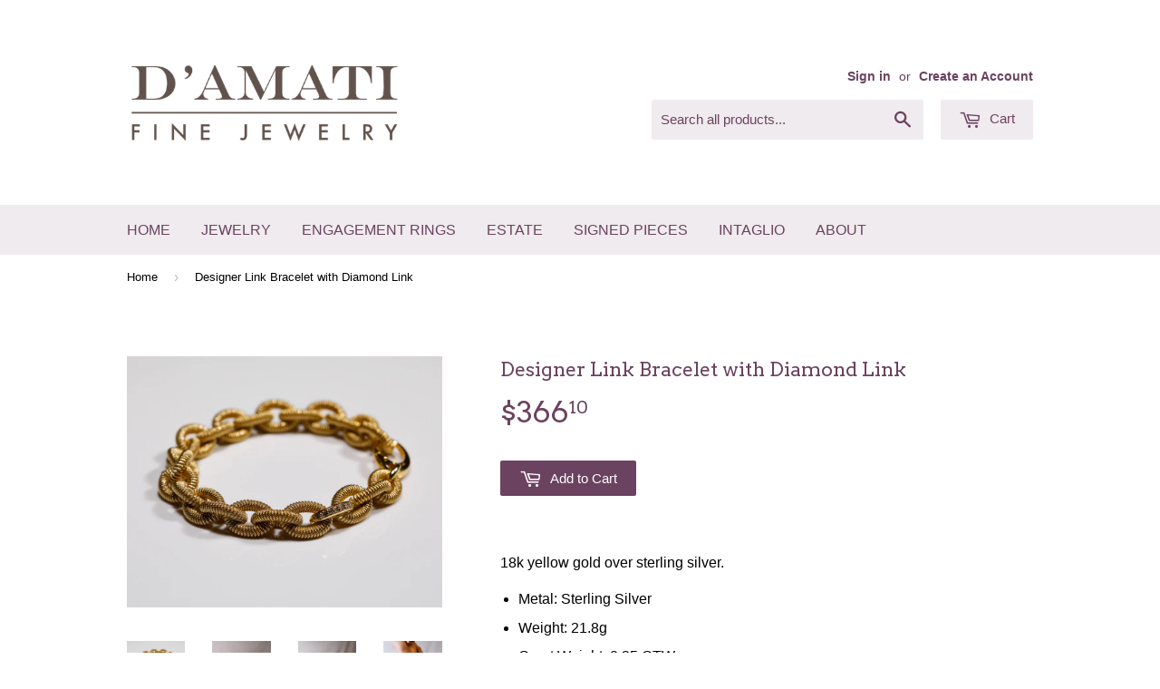

--- FILE ---
content_type: text/html; charset=utf-8
request_url: https://www.damatifinejewelry.com/products/silver-chain-bracelet-in-gold-with-dimonds
body_size: 14765
content:
<!doctype html>
<!--[if lt IE 7]><html class="no-js lt-ie9 lt-ie8 lt-ie7" lang="en"> <![endif]-->
<!--[if IE 7]><html class="no-js lt-ie9 lt-ie8" lang="en"> <![endif]-->
<!--[if IE 8]><html class="no-js lt-ie9" lang="en"> <![endif]-->
<!--[if IE 9 ]><html class="ie9 no-js"> <![endif]-->
<!--[if (gt IE 9)|!(IE)]><!--> <html class="no-touch no-js"> <!--<![endif]-->
<script>
  console.warn('Your mega menus will not work, because you must update the Bacon Mega Menu app. Please visit https://meteor.heliumdev.com/help/upgrading-to-meteor-from-bacon to learn more.')
</script>
<head>
  <meta name="p:domain_verify" content="ff5e6ea2fc99ab4124e11b9532028dab"/>
  <meta name="google-site-verification" content="m7lAa9XkKxOrCXYTD67_ZiUx2iu9BaHAyRouJ9A5c_8" />
  
  <!-- Basic page needs ================================================== -->
  <meta charset="utf-8">
  <meta http-equiv="X-UA-Compatible" content="IE=edge,chrome=1">

  
  <link rel="shortcut icon" href="//www.damatifinejewelry.com/cdn/shop/t/5/assets/favicon.png?v=66177819187653622311467879765" type="image/png" />
  

  <!-- Title and description ================================================== -->
  <title>
  Designer Link Bracelet with Diamond Link &ndash; D&#39;amati Fine Jewelry
  </title>


  
    <meta name="description" content="18k yellow gold over sterling silver. Metal: Sterling Silver Weight: 21.8g Carat Weight: 0.25 CTW Length: 7.5&quot; SKU 300001">
  

  <!-- Product meta ================================================== -->
  

  <meta property="og:type" content="product">
  <meta property="og:title" content="Designer Link Bracelet with Diamond Link">
  <meta property="og:url" content="https://www.damatifinejewelry.com/products/silver-chain-bracelet-in-gold-with-dimonds">
  
  <meta property="og:image" content="http://www.damatifinejewelry.com/cdn/shop/products/2b6b849d-cc10-447a-89c7-9176f1b1ce24_1024x1024.png?v=1597255954">
  <meta property="og:image:secure_url" content="https://www.damatifinejewelry.com/cdn/shop/products/2b6b849d-cc10-447a-89c7-9176f1b1ce24_1024x1024.png?v=1597255954">
  
  <meta property="og:image" content="http://www.damatifinejewelry.com/cdn/shop/products/7dd0d846-0762-4494-b09b-7a3ec70b9983_1024x1024.png?v=1597255954">
  <meta property="og:image:secure_url" content="https://www.damatifinejewelry.com/cdn/shop/products/7dd0d846-0762-4494-b09b-7a3ec70b9983_1024x1024.png?v=1597255954">
  
  <meta property="og:image" content="http://www.damatifinejewelry.com/cdn/shop/products/L6A3431-small_1024x1024.png?v=1597255955">
  <meta property="og:image:secure_url" content="https://www.damatifinejewelry.com/cdn/shop/products/L6A3431-small_1024x1024.png?v=1597255955">
  
  <meta property="og:price:amount" content="366.10">
  <meta property="og:price:currency" content="USD">


  
    <meta property="og:description" content="18k yellow gold over sterling silver. Metal: Sterling Silver Weight: 21.8g Carat Weight: 0.25 CTW Length: 7.5&quot; SKU 300001">
  

  <meta property="og:site_name" content="D&#39;amati Fine Jewelry">

  


<meta name="twitter:card" content="summary">


  <meta name="twitter:card" content="product">
  <meta name="twitter:title" content="Designer Link Bracelet with Diamond Link">
  <meta name="twitter:description" content="18k yellow gold over sterling silver.

Metal: Sterling Silver
Weight: 21.8g
Carat Weight: 0.25 CTW

Length: 7.5&quot;
SKU 300001
">
  <meta name="twitter:image" content="https://www.damatifinejewelry.com/cdn/shop/products/2b6b849d-cc10-447a-89c7-9176f1b1ce24_large.png?v=1597255954">
  <meta name="twitter:image:width" content="480">
  <meta name="twitter:image:height" content="480">



  <!-- Helpers ================================================== -->
  <link rel="canonical" href="https://www.damatifinejewelry.com/products/silver-chain-bracelet-in-gold-with-dimonds">
  <meta name="viewport" content="width=device-width,initial-scale=1">

  
  <!-- Ajaxify Cart Plugin ================================================== -->
  <link href="//www.damatifinejewelry.com/cdn/shop/t/5/assets/ajaxify.scss.css?v=88583942278605559421468246334" rel="stylesheet" type="text/css" media="all" />
  

  <!-- CSS ================================================== -->
  <link href="//www.damatifinejewelry.com/cdn/shop/t/5/assets/timber.scss.css?v=172949676810300918241674755825" rel="stylesheet" type="text/css" media="all" />
  

  
    
    
    <link href="//fonts.googleapis.com/css?family=Arvo:400" rel="stylesheet" type="text/css" media="all" />
  




  <!-- Header hook for plugins ================================================== -->
  <script>window.performance && window.performance.mark && window.performance.mark('shopify.content_for_header.start');</script><meta id="shopify-digital-wallet" name="shopify-digital-wallet" content="/13159341/digital_wallets/dialog">
<meta name="shopify-checkout-api-token" content="8b4d06b9ddcd62bbbd7fb3184c7f0aaf">
<meta id="in-context-paypal-metadata" data-shop-id="13159341" data-venmo-supported="true" data-environment="production" data-locale="en_US" data-paypal-v4="true" data-currency="USD">
<link rel="alternate" type="application/json+oembed" href="https://www.damatifinejewelry.com/products/silver-chain-bracelet-in-gold-with-dimonds.oembed">
<script async="async" src="/checkouts/internal/preloads.js?locale=en-US"></script>
<script id="shopify-features" type="application/json">{"accessToken":"8b4d06b9ddcd62bbbd7fb3184c7f0aaf","betas":["rich-media-storefront-analytics"],"domain":"www.damatifinejewelry.com","predictiveSearch":true,"shopId":13159341,"locale":"en"}</script>
<script>var Shopify = Shopify || {};
Shopify.shop = "damati-fine-jewelry.myshopify.com";
Shopify.locale = "en";
Shopify.currency = {"active":"USD","rate":"1.0"};
Shopify.country = "US";
Shopify.theme = {"name":"Supply","id":111803841,"schema_name":null,"schema_version":null,"theme_store_id":679,"role":"main"};
Shopify.theme.handle = "null";
Shopify.theme.style = {"id":null,"handle":null};
Shopify.cdnHost = "www.damatifinejewelry.com/cdn";
Shopify.routes = Shopify.routes || {};
Shopify.routes.root = "/";</script>
<script type="module">!function(o){(o.Shopify=o.Shopify||{}).modules=!0}(window);</script>
<script>!function(o){function n(){var o=[];function n(){o.push(Array.prototype.slice.apply(arguments))}return n.q=o,n}var t=o.Shopify=o.Shopify||{};t.loadFeatures=n(),t.autoloadFeatures=n()}(window);</script>
<script id="shop-js-analytics" type="application/json">{"pageType":"product"}</script>
<script defer="defer" async type="module" src="//www.damatifinejewelry.com/cdn/shopifycloud/shop-js/modules/v2/client.init-shop-cart-sync_BT-GjEfc.en.esm.js"></script>
<script defer="defer" async type="module" src="//www.damatifinejewelry.com/cdn/shopifycloud/shop-js/modules/v2/chunk.common_D58fp_Oc.esm.js"></script>
<script defer="defer" async type="module" src="//www.damatifinejewelry.com/cdn/shopifycloud/shop-js/modules/v2/chunk.modal_xMitdFEc.esm.js"></script>
<script type="module">
  await import("//www.damatifinejewelry.com/cdn/shopifycloud/shop-js/modules/v2/client.init-shop-cart-sync_BT-GjEfc.en.esm.js");
await import("//www.damatifinejewelry.com/cdn/shopifycloud/shop-js/modules/v2/chunk.common_D58fp_Oc.esm.js");
await import("//www.damatifinejewelry.com/cdn/shopifycloud/shop-js/modules/v2/chunk.modal_xMitdFEc.esm.js");

  window.Shopify.SignInWithShop?.initShopCartSync?.({"fedCMEnabled":true,"windoidEnabled":true});

</script>
<script id="__st">var __st={"a":13159341,"offset":-18000,"reqid":"d879f0cd-0cca-4b6f-b73a-fbe006f9827d-1769250371","pageurl":"www.damatifinejewelry.com\/products\/silver-chain-bracelet-in-gold-with-dimonds","u":"22ece4de3a8b","p":"product","rtyp":"product","rid":5525027455141};</script>
<script>window.ShopifyPaypalV4VisibilityTracking = true;</script>
<script id="captcha-bootstrap">!function(){'use strict';const t='contact',e='account',n='new_comment',o=[[t,t],['blogs',n],['comments',n],[t,'customer']],c=[[e,'customer_login'],[e,'guest_login'],[e,'recover_customer_password'],[e,'create_customer']],r=t=>t.map((([t,e])=>`form[action*='/${t}']:not([data-nocaptcha='true']) input[name='form_type'][value='${e}']`)).join(','),a=t=>()=>t?[...document.querySelectorAll(t)].map((t=>t.form)):[];function s(){const t=[...o],e=r(t);return a(e)}const i='password',u='form_key',d=['recaptcha-v3-token','g-recaptcha-response','h-captcha-response',i],f=()=>{try{return window.sessionStorage}catch{return}},m='__shopify_v',_=t=>t.elements[u];function p(t,e,n=!1){try{const o=window.sessionStorage,c=JSON.parse(o.getItem(e)),{data:r}=function(t){const{data:e,action:n}=t;return t[m]||n?{data:e,action:n}:{data:t,action:n}}(c);for(const[e,n]of Object.entries(r))t.elements[e]&&(t.elements[e].value=n);n&&o.removeItem(e)}catch(o){console.error('form repopulation failed',{error:o})}}const l='form_type',E='cptcha';function T(t){t.dataset[E]=!0}const w=window,h=w.document,L='Shopify',v='ce_forms',y='captcha';let A=!1;((t,e)=>{const n=(g='f06e6c50-85a8-45c8-87d0-21a2b65856fe',I='https://cdn.shopify.com/shopifycloud/storefront-forms-hcaptcha/ce_storefront_forms_captcha_hcaptcha.v1.5.2.iife.js',D={infoText:'Protected by hCaptcha',privacyText:'Privacy',termsText:'Terms'},(t,e,n)=>{const o=w[L][v],c=o.bindForm;if(c)return c(t,g,e,D).then(n);var r;o.q.push([[t,g,e,D],n]),r=I,A||(h.body.append(Object.assign(h.createElement('script'),{id:'captcha-provider',async:!0,src:r})),A=!0)});var g,I,D;w[L]=w[L]||{},w[L][v]=w[L][v]||{},w[L][v].q=[],w[L][y]=w[L][y]||{},w[L][y].protect=function(t,e){n(t,void 0,e),T(t)},Object.freeze(w[L][y]),function(t,e,n,w,h,L){const[v,y,A,g]=function(t,e,n){const i=e?o:[],u=t?c:[],d=[...i,...u],f=r(d),m=r(i),_=r(d.filter((([t,e])=>n.includes(e))));return[a(f),a(m),a(_),s()]}(w,h,L),I=t=>{const e=t.target;return e instanceof HTMLFormElement?e:e&&e.form},D=t=>v().includes(t);t.addEventListener('submit',(t=>{const e=I(t);if(!e)return;const n=D(e)&&!e.dataset.hcaptchaBound&&!e.dataset.recaptchaBound,o=_(e),c=g().includes(e)&&(!o||!o.value);(n||c)&&t.preventDefault(),c&&!n&&(function(t){try{if(!f())return;!function(t){const e=f();if(!e)return;const n=_(t);if(!n)return;const o=n.value;o&&e.removeItem(o)}(t);const e=Array.from(Array(32),(()=>Math.random().toString(36)[2])).join('');!function(t,e){_(t)||t.append(Object.assign(document.createElement('input'),{type:'hidden',name:u})),t.elements[u].value=e}(t,e),function(t,e){const n=f();if(!n)return;const o=[...t.querySelectorAll(`input[type='${i}']`)].map((({name:t})=>t)),c=[...d,...o],r={};for(const[a,s]of new FormData(t).entries())c.includes(a)||(r[a]=s);n.setItem(e,JSON.stringify({[m]:1,action:t.action,data:r}))}(t,e)}catch(e){console.error('failed to persist form',e)}}(e),e.submit())}));const S=(t,e)=>{t&&!t.dataset[E]&&(n(t,e.some((e=>e===t))),T(t))};for(const o of['focusin','change'])t.addEventListener(o,(t=>{const e=I(t);D(e)&&S(e,y())}));const B=e.get('form_key'),M=e.get(l),P=B&&M;t.addEventListener('DOMContentLoaded',(()=>{const t=y();if(P)for(const e of t)e.elements[l].value===M&&p(e,B);[...new Set([...A(),...v().filter((t=>'true'===t.dataset.shopifyCaptcha))])].forEach((e=>S(e,t)))}))}(h,new URLSearchParams(w.location.search),n,t,e,['guest_login'])})(!0,!0)}();</script>
<script integrity="sha256-4kQ18oKyAcykRKYeNunJcIwy7WH5gtpwJnB7kiuLZ1E=" data-source-attribution="shopify.loadfeatures" defer="defer" src="//www.damatifinejewelry.com/cdn/shopifycloud/storefront/assets/storefront/load_feature-a0a9edcb.js" crossorigin="anonymous"></script>
<script data-source-attribution="shopify.dynamic_checkout.dynamic.init">var Shopify=Shopify||{};Shopify.PaymentButton=Shopify.PaymentButton||{isStorefrontPortableWallets:!0,init:function(){window.Shopify.PaymentButton.init=function(){};var t=document.createElement("script");t.src="https://www.damatifinejewelry.com/cdn/shopifycloud/portable-wallets/latest/portable-wallets.en.js",t.type="module",document.head.appendChild(t)}};
</script>
<script data-source-attribution="shopify.dynamic_checkout.buyer_consent">
  function portableWalletsHideBuyerConsent(e){var t=document.getElementById("shopify-buyer-consent"),n=document.getElementById("shopify-subscription-policy-button");t&&n&&(t.classList.add("hidden"),t.setAttribute("aria-hidden","true"),n.removeEventListener("click",e))}function portableWalletsShowBuyerConsent(e){var t=document.getElementById("shopify-buyer-consent"),n=document.getElementById("shopify-subscription-policy-button");t&&n&&(t.classList.remove("hidden"),t.removeAttribute("aria-hidden"),n.addEventListener("click",e))}window.Shopify?.PaymentButton&&(window.Shopify.PaymentButton.hideBuyerConsent=portableWalletsHideBuyerConsent,window.Shopify.PaymentButton.showBuyerConsent=portableWalletsShowBuyerConsent);
</script>
<script data-source-attribution="shopify.dynamic_checkout.cart.bootstrap">document.addEventListener("DOMContentLoaded",(function(){function t(){return document.querySelector("shopify-accelerated-checkout-cart, shopify-accelerated-checkout")}if(t())Shopify.PaymentButton.init();else{new MutationObserver((function(e,n){t()&&(Shopify.PaymentButton.init(),n.disconnect())})).observe(document.body,{childList:!0,subtree:!0})}}));
</script>
<link id="shopify-accelerated-checkout-styles" rel="stylesheet" media="screen" href="https://www.damatifinejewelry.com/cdn/shopifycloud/portable-wallets/latest/accelerated-checkout-backwards-compat.css" crossorigin="anonymous">
<style id="shopify-accelerated-checkout-cart">
        #shopify-buyer-consent {
  margin-top: 1em;
  display: inline-block;
  width: 100%;
}

#shopify-buyer-consent.hidden {
  display: none;
}

#shopify-subscription-policy-button {
  background: none;
  border: none;
  padding: 0;
  text-decoration: underline;
  font-size: inherit;
  cursor: pointer;
}

#shopify-subscription-policy-button::before {
  box-shadow: none;
}

      </style>

<script>window.performance && window.performance.mark && window.performance.mark('shopify.content_for_header.end');</script>

  

<!--[if lt IE 9]>
<script src="//cdnjs.cloudflare.com/ajax/libs/html5shiv/3.7.2/html5shiv.min.js" type="text/javascript"></script>
<script src="//www.damatifinejewelry.com/cdn/shop/t/5/assets/respond.min.js?v=52248677837542619231467879767" type="text/javascript"></script>
<link href="//www.damatifinejewelry.com/cdn/shop/t/5/assets/respond-proxy.html" id="respond-proxy" rel="respond-proxy" />
<link href="//www.damatifinejewelry.com/search?q=6f7d908b713f73a05171d1d23f637481" id="respond-redirect" rel="respond-redirect" />
<script src="//www.damatifinejewelry.com/search?q=6f7d908b713f73a05171d1d23f637481" type="text/javascript"></script>
<![endif]-->
<!--[if (lte IE 9) ]><script src="//www.damatifinejewelry.com/cdn/shop/t/5/assets/match-media.min.js?v=159635276924582161481467879766" type="text/javascript"></script><![endif]-->


  
  

  <script src="//ajax.googleapis.com/ajax/libs/jquery/1.11.0/jquery.min.js" type="text/javascript"></script>
  <script src="//www.damatifinejewelry.com/cdn/shop/t/5/assets/modernizr.min.js?v=26620055551102246001467879766" type="text/javascript"></script>

<link href="https://monorail-edge.shopifysvc.com" rel="dns-prefetch">
<script>(function(){if ("sendBeacon" in navigator && "performance" in window) {try {var session_token_from_headers = performance.getEntriesByType('navigation')[0].serverTiming.find(x => x.name == '_s').description;} catch {var session_token_from_headers = undefined;}var session_cookie_matches = document.cookie.match(/_shopify_s=([^;]*)/);var session_token_from_cookie = session_cookie_matches && session_cookie_matches.length === 2 ? session_cookie_matches[1] : "";var session_token = session_token_from_headers || session_token_from_cookie || "";function handle_abandonment_event(e) {var entries = performance.getEntries().filter(function(entry) {return /monorail-edge.shopifysvc.com/.test(entry.name);});if (!window.abandonment_tracked && entries.length === 0) {window.abandonment_tracked = true;var currentMs = Date.now();var navigation_start = performance.timing.navigationStart;var payload = {shop_id: 13159341,url: window.location.href,navigation_start,duration: currentMs - navigation_start,session_token,page_type: "product"};window.navigator.sendBeacon("https://monorail-edge.shopifysvc.com/v1/produce", JSON.stringify({schema_id: "online_store_buyer_site_abandonment/1.1",payload: payload,metadata: {event_created_at_ms: currentMs,event_sent_at_ms: currentMs}}));}}window.addEventListener('pagehide', handle_abandonment_event);}}());</script>
<script id="web-pixels-manager-setup">(function e(e,d,r,n,o){if(void 0===o&&(o={}),!Boolean(null===(a=null===(i=window.Shopify)||void 0===i?void 0:i.analytics)||void 0===a?void 0:a.replayQueue)){var i,a;window.Shopify=window.Shopify||{};var t=window.Shopify;t.analytics=t.analytics||{};var s=t.analytics;s.replayQueue=[],s.publish=function(e,d,r){return s.replayQueue.push([e,d,r]),!0};try{self.performance.mark("wpm:start")}catch(e){}var l=function(){var e={modern:/Edge?\/(1{2}[4-9]|1[2-9]\d|[2-9]\d{2}|\d{4,})\.\d+(\.\d+|)|Firefox\/(1{2}[4-9]|1[2-9]\d|[2-9]\d{2}|\d{4,})\.\d+(\.\d+|)|Chrom(ium|e)\/(9{2}|\d{3,})\.\d+(\.\d+|)|(Maci|X1{2}).+ Version\/(15\.\d+|(1[6-9]|[2-9]\d|\d{3,})\.\d+)([,.]\d+|)( \(\w+\)|)( Mobile\/\w+|) Safari\/|Chrome.+OPR\/(9{2}|\d{3,})\.\d+\.\d+|(CPU[ +]OS|iPhone[ +]OS|CPU[ +]iPhone|CPU IPhone OS|CPU iPad OS)[ +]+(15[._]\d+|(1[6-9]|[2-9]\d|\d{3,})[._]\d+)([._]\d+|)|Android:?[ /-](13[3-9]|1[4-9]\d|[2-9]\d{2}|\d{4,})(\.\d+|)(\.\d+|)|Android.+Firefox\/(13[5-9]|1[4-9]\d|[2-9]\d{2}|\d{4,})\.\d+(\.\d+|)|Android.+Chrom(ium|e)\/(13[3-9]|1[4-9]\d|[2-9]\d{2}|\d{4,})\.\d+(\.\d+|)|SamsungBrowser\/([2-9]\d|\d{3,})\.\d+/,legacy:/Edge?\/(1[6-9]|[2-9]\d|\d{3,})\.\d+(\.\d+|)|Firefox\/(5[4-9]|[6-9]\d|\d{3,})\.\d+(\.\d+|)|Chrom(ium|e)\/(5[1-9]|[6-9]\d|\d{3,})\.\d+(\.\d+|)([\d.]+$|.*Safari\/(?![\d.]+ Edge\/[\d.]+$))|(Maci|X1{2}).+ Version\/(10\.\d+|(1[1-9]|[2-9]\d|\d{3,})\.\d+)([,.]\d+|)( \(\w+\)|)( Mobile\/\w+|) Safari\/|Chrome.+OPR\/(3[89]|[4-9]\d|\d{3,})\.\d+\.\d+|(CPU[ +]OS|iPhone[ +]OS|CPU[ +]iPhone|CPU IPhone OS|CPU iPad OS)[ +]+(10[._]\d+|(1[1-9]|[2-9]\d|\d{3,})[._]\d+)([._]\d+|)|Android:?[ /-](13[3-9]|1[4-9]\d|[2-9]\d{2}|\d{4,})(\.\d+|)(\.\d+|)|Mobile Safari.+OPR\/([89]\d|\d{3,})\.\d+\.\d+|Android.+Firefox\/(13[5-9]|1[4-9]\d|[2-9]\d{2}|\d{4,})\.\d+(\.\d+|)|Android.+Chrom(ium|e)\/(13[3-9]|1[4-9]\d|[2-9]\d{2}|\d{4,})\.\d+(\.\d+|)|Android.+(UC? ?Browser|UCWEB|U3)[ /]?(15\.([5-9]|\d{2,})|(1[6-9]|[2-9]\d|\d{3,})\.\d+)\.\d+|SamsungBrowser\/(5\.\d+|([6-9]|\d{2,})\.\d+)|Android.+MQ{2}Browser\/(14(\.(9|\d{2,})|)|(1[5-9]|[2-9]\d|\d{3,})(\.\d+|))(\.\d+|)|K[Aa][Ii]OS\/(3\.\d+|([4-9]|\d{2,})\.\d+)(\.\d+|)/},d=e.modern,r=e.legacy,n=navigator.userAgent;return n.match(d)?"modern":n.match(r)?"legacy":"unknown"}(),u="modern"===l?"modern":"legacy",c=(null!=n?n:{modern:"",legacy:""})[u],f=function(e){return[e.baseUrl,"/wpm","/b",e.hashVersion,"modern"===e.buildTarget?"m":"l",".js"].join("")}({baseUrl:d,hashVersion:r,buildTarget:u}),m=function(e){var d=e.version,r=e.bundleTarget,n=e.surface,o=e.pageUrl,i=e.monorailEndpoint;return{emit:function(e){var a=e.status,t=e.errorMsg,s=(new Date).getTime(),l=JSON.stringify({metadata:{event_sent_at_ms:s},events:[{schema_id:"web_pixels_manager_load/3.1",payload:{version:d,bundle_target:r,page_url:o,status:a,surface:n,error_msg:t},metadata:{event_created_at_ms:s}}]});if(!i)return console&&console.warn&&console.warn("[Web Pixels Manager] No Monorail endpoint provided, skipping logging."),!1;try{return self.navigator.sendBeacon.bind(self.navigator)(i,l)}catch(e){}var u=new XMLHttpRequest;try{return u.open("POST",i,!0),u.setRequestHeader("Content-Type","text/plain"),u.send(l),!0}catch(e){return console&&console.warn&&console.warn("[Web Pixels Manager] Got an unhandled error while logging to Monorail."),!1}}}}({version:r,bundleTarget:l,surface:e.surface,pageUrl:self.location.href,monorailEndpoint:e.monorailEndpoint});try{o.browserTarget=l,function(e){var d=e.src,r=e.async,n=void 0===r||r,o=e.onload,i=e.onerror,a=e.sri,t=e.scriptDataAttributes,s=void 0===t?{}:t,l=document.createElement("script"),u=document.querySelector("head"),c=document.querySelector("body");if(l.async=n,l.src=d,a&&(l.integrity=a,l.crossOrigin="anonymous"),s)for(var f in s)if(Object.prototype.hasOwnProperty.call(s,f))try{l.dataset[f]=s[f]}catch(e){}if(o&&l.addEventListener("load",o),i&&l.addEventListener("error",i),u)u.appendChild(l);else{if(!c)throw new Error("Did not find a head or body element to append the script");c.appendChild(l)}}({src:f,async:!0,onload:function(){if(!function(){var e,d;return Boolean(null===(d=null===(e=window.Shopify)||void 0===e?void 0:e.analytics)||void 0===d?void 0:d.initialized)}()){var d=window.webPixelsManager.init(e)||void 0;if(d){var r=window.Shopify.analytics;r.replayQueue.forEach((function(e){var r=e[0],n=e[1],o=e[2];d.publishCustomEvent(r,n,o)})),r.replayQueue=[],r.publish=d.publishCustomEvent,r.visitor=d.visitor,r.initialized=!0}}},onerror:function(){return m.emit({status:"failed",errorMsg:"".concat(f," has failed to load")})},sri:function(e){var d=/^sha384-[A-Za-z0-9+/=]+$/;return"string"==typeof e&&d.test(e)}(c)?c:"",scriptDataAttributes:o}),m.emit({status:"loading"})}catch(e){m.emit({status:"failed",errorMsg:(null==e?void 0:e.message)||"Unknown error"})}}})({shopId: 13159341,storefrontBaseUrl: "https://www.damatifinejewelry.com",extensionsBaseUrl: "https://extensions.shopifycdn.com/cdn/shopifycloud/web-pixels-manager",monorailEndpoint: "https://monorail-edge.shopifysvc.com/unstable/produce_batch",surface: "storefront-renderer",enabledBetaFlags: ["2dca8a86"],webPixelsConfigList: [{"id":"85459109","eventPayloadVersion":"v1","runtimeContext":"LAX","scriptVersion":"1","type":"CUSTOM","privacyPurposes":["ANALYTICS"],"name":"Google Analytics tag (migrated)"},{"id":"shopify-app-pixel","configuration":"{}","eventPayloadVersion":"v1","runtimeContext":"STRICT","scriptVersion":"0450","apiClientId":"shopify-pixel","type":"APP","privacyPurposes":["ANALYTICS","MARKETING"]},{"id":"shopify-custom-pixel","eventPayloadVersion":"v1","runtimeContext":"LAX","scriptVersion":"0450","apiClientId":"shopify-pixel","type":"CUSTOM","privacyPurposes":["ANALYTICS","MARKETING"]}],isMerchantRequest: false,initData: {"shop":{"name":"D'amati Fine Jewelry","paymentSettings":{"currencyCode":"USD"},"myshopifyDomain":"damati-fine-jewelry.myshopify.com","countryCode":"US","storefrontUrl":"https:\/\/www.damatifinejewelry.com"},"customer":null,"cart":null,"checkout":null,"productVariants":[{"price":{"amount":366.1,"currencyCode":"USD"},"product":{"title":"Designer Link Bracelet with Diamond Link","vendor":"D'amati Fine Jewelry","id":"5525027455141","untranslatedTitle":"Designer Link Bracelet with Diamond Link","url":"\/products\/silver-chain-bracelet-in-gold-with-dimonds","type":"Jewelry"},"id":"35649229029541","image":{"src":"\/\/www.damatifinejewelry.com\/cdn\/shop\/products\/2b6b849d-cc10-447a-89c7-9176f1b1ce24.png?v=1597255954"},"sku":"300001","title":"Default Title","untranslatedTitle":"Default Title"}],"purchasingCompany":null},},"https://www.damatifinejewelry.com/cdn","fcfee988w5aeb613cpc8e4bc33m6693e112",{"modern":"","legacy":""},{"shopId":"13159341","storefrontBaseUrl":"https:\/\/www.damatifinejewelry.com","extensionBaseUrl":"https:\/\/extensions.shopifycdn.com\/cdn\/shopifycloud\/web-pixels-manager","surface":"storefront-renderer","enabledBetaFlags":"[\"2dca8a86\"]","isMerchantRequest":"false","hashVersion":"fcfee988w5aeb613cpc8e4bc33m6693e112","publish":"custom","events":"[[\"page_viewed\",{}],[\"product_viewed\",{\"productVariant\":{\"price\":{\"amount\":366.1,\"currencyCode\":\"USD\"},\"product\":{\"title\":\"Designer Link Bracelet with Diamond Link\",\"vendor\":\"D'amati Fine Jewelry\",\"id\":\"5525027455141\",\"untranslatedTitle\":\"Designer Link Bracelet with Diamond Link\",\"url\":\"\/products\/silver-chain-bracelet-in-gold-with-dimonds\",\"type\":\"Jewelry\"},\"id\":\"35649229029541\",\"image\":{\"src\":\"\/\/www.damatifinejewelry.com\/cdn\/shop\/products\/2b6b849d-cc10-447a-89c7-9176f1b1ce24.png?v=1597255954\"},\"sku\":\"300001\",\"title\":\"Default Title\",\"untranslatedTitle\":\"Default Title\"}}]]"});</script><script>
  window.ShopifyAnalytics = window.ShopifyAnalytics || {};
  window.ShopifyAnalytics.meta = window.ShopifyAnalytics.meta || {};
  window.ShopifyAnalytics.meta.currency = 'USD';
  var meta = {"product":{"id":5525027455141,"gid":"gid:\/\/shopify\/Product\/5525027455141","vendor":"D'amati Fine Jewelry","type":"Jewelry","handle":"silver-chain-bracelet-in-gold-with-dimonds","variants":[{"id":35649229029541,"price":36610,"name":"Designer Link Bracelet with Diamond Link","public_title":null,"sku":"300001"}],"remote":false},"page":{"pageType":"product","resourceType":"product","resourceId":5525027455141,"requestId":"d879f0cd-0cca-4b6f-b73a-fbe006f9827d-1769250371"}};
  for (var attr in meta) {
    window.ShopifyAnalytics.meta[attr] = meta[attr];
  }
</script>
<script class="analytics">
  (function () {
    var customDocumentWrite = function(content) {
      var jquery = null;

      if (window.jQuery) {
        jquery = window.jQuery;
      } else if (window.Checkout && window.Checkout.$) {
        jquery = window.Checkout.$;
      }

      if (jquery) {
        jquery('body').append(content);
      }
    };

    var hasLoggedConversion = function(token) {
      if (token) {
        return document.cookie.indexOf('loggedConversion=' + token) !== -1;
      }
      return false;
    }

    var setCookieIfConversion = function(token) {
      if (token) {
        var twoMonthsFromNow = new Date(Date.now());
        twoMonthsFromNow.setMonth(twoMonthsFromNow.getMonth() + 2);

        document.cookie = 'loggedConversion=' + token + '; expires=' + twoMonthsFromNow;
      }
    }

    var trekkie = window.ShopifyAnalytics.lib = window.trekkie = window.trekkie || [];
    if (trekkie.integrations) {
      return;
    }
    trekkie.methods = [
      'identify',
      'page',
      'ready',
      'track',
      'trackForm',
      'trackLink'
    ];
    trekkie.factory = function(method) {
      return function() {
        var args = Array.prototype.slice.call(arguments);
        args.unshift(method);
        trekkie.push(args);
        return trekkie;
      };
    };
    for (var i = 0; i < trekkie.methods.length; i++) {
      var key = trekkie.methods[i];
      trekkie[key] = trekkie.factory(key);
    }
    trekkie.load = function(config) {
      trekkie.config = config || {};
      trekkie.config.initialDocumentCookie = document.cookie;
      var first = document.getElementsByTagName('script')[0];
      var script = document.createElement('script');
      script.type = 'text/javascript';
      script.onerror = function(e) {
        var scriptFallback = document.createElement('script');
        scriptFallback.type = 'text/javascript';
        scriptFallback.onerror = function(error) {
                var Monorail = {
      produce: function produce(monorailDomain, schemaId, payload) {
        var currentMs = new Date().getTime();
        var event = {
          schema_id: schemaId,
          payload: payload,
          metadata: {
            event_created_at_ms: currentMs,
            event_sent_at_ms: currentMs
          }
        };
        return Monorail.sendRequest("https://" + monorailDomain + "/v1/produce", JSON.stringify(event));
      },
      sendRequest: function sendRequest(endpointUrl, payload) {
        // Try the sendBeacon API
        if (window && window.navigator && typeof window.navigator.sendBeacon === 'function' && typeof window.Blob === 'function' && !Monorail.isIos12()) {
          var blobData = new window.Blob([payload], {
            type: 'text/plain'
          });

          if (window.navigator.sendBeacon(endpointUrl, blobData)) {
            return true;
          } // sendBeacon was not successful

        } // XHR beacon

        var xhr = new XMLHttpRequest();

        try {
          xhr.open('POST', endpointUrl);
          xhr.setRequestHeader('Content-Type', 'text/plain');
          xhr.send(payload);
        } catch (e) {
          console.log(e);
        }

        return false;
      },
      isIos12: function isIos12() {
        return window.navigator.userAgent.lastIndexOf('iPhone; CPU iPhone OS 12_') !== -1 || window.navigator.userAgent.lastIndexOf('iPad; CPU OS 12_') !== -1;
      }
    };
    Monorail.produce('monorail-edge.shopifysvc.com',
      'trekkie_storefront_load_errors/1.1',
      {shop_id: 13159341,
      theme_id: 111803841,
      app_name: "storefront",
      context_url: window.location.href,
      source_url: "//www.damatifinejewelry.com/cdn/s/trekkie.storefront.8d95595f799fbf7e1d32231b9a28fd43b70c67d3.min.js"});

        };
        scriptFallback.async = true;
        scriptFallback.src = '//www.damatifinejewelry.com/cdn/s/trekkie.storefront.8d95595f799fbf7e1d32231b9a28fd43b70c67d3.min.js';
        first.parentNode.insertBefore(scriptFallback, first);
      };
      script.async = true;
      script.src = '//www.damatifinejewelry.com/cdn/s/trekkie.storefront.8d95595f799fbf7e1d32231b9a28fd43b70c67d3.min.js';
      first.parentNode.insertBefore(script, first);
    };
    trekkie.load(
      {"Trekkie":{"appName":"storefront","development":false,"defaultAttributes":{"shopId":13159341,"isMerchantRequest":null,"themeId":111803841,"themeCityHash":"14452477917258459950","contentLanguage":"en","currency":"USD","eventMetadataId":"2108f905-1be1-4a11-83ee-d508297a298d"},"isServerSideCookieWritingEnabled":true,"monorailRegion":"shop_domain","enabledBetaFlags":["65f19447"]},"Session Attribution":{},"S2S":{"facebookCapiEnabled":false,"source":"trekkie-storefront-renderer","apiClientId":580111}}
    );

    var loaded = false;
    trekkie.ready(function() {
      if (loaded) return;
      loaded = true;

      window.ShopifyAnalytics.lib = window.trekkie;

      var originalDocumentWrite = document.write;
      document.write = customDocumentWrite;
      try { window.ShopifyAnalytics.merchantGoogleAnalytics.call(this); } catch(error) {};
      document.write = originalDocumentWrite;

      window.ShopifyAnalytics.lib.page(null,{"pageType":"product","resourceType":"product","resourceId":5525027455141,"requestId":"d879f0cd-0cca-4b6f-b73a-fbe006f9827d-1769250371","shopifyEmitted":true});

      var match = window.location.pathname.match(/checkouts\/(.+)\/(thank_you|post_purchase)/)
      var token = match? match[1]: undefined;
      if (!hasLoggedConversion(token)) {
        setCookieIfConversion(token);
        window.ShopifyAnalytics.lib.track("Viewed Product",{"currency":"USD","variantId":35649229029541,"productId":5525027455141,"productGid":"gid:\/\/shopify\/Product\/5525027455141","name":"Designer Link Bracelet with Diamond Link","price":"366.10","sku":"300001","brand":"D'amati Fine Jewelry","variant":null,"category":"Jewelry","nonInteraction":true,"remote":false},undefined,undefined,{"shopifyEmitted":true});
      window.ShopifyAnalytics.lib.track("monorail:\/\/trekkie_storefront_viewed_product\/1.1",{"currency":"USD","variantId":35649229029541,"productId":5525027455141,"productGid":"gid:\/\/shopify\/Product\/5525027455141","name":"Designer Link Bracelet with Diamond Link","price":"366.10","sku":"300001","brand":"D'amati Fine Jewelry","variant":null,"category":"Jewelry","nonInteraction":true,"remote":false,"referer":"https:\/\/www.damatifinejewelry.com\/products\/silver-chain-bracelet-in-gold-with-dimonds"});
      }
    });


        var eventsListenerScript = document.createElement('script');
        eventsListenerScript.async = true;
        eventsListenerScript.src = "//www.damatifinejewelry.com/cdn/shopifycloud/storefront/assets/shop_events_listener-3da45d37.js";
        document.getElementsByTagName('head')[0].appendChild(eventsListenerScript);

})();</script>
  <script>
  if (!window.ga || (window.ga && typeof window.ga !== 'function')) {
    window.ga = function ga() {
      (window.ga.q = window.ga.q || []).push(arguments);
      if (window.Shopify && window.Shopify.analytics && typeof window.Shopify.analytics.publish === 'function') {
        window.Shopify.analytics.publish("ga_stub_called", {}, {sendTo: "google_osp_migration"});
      }
      console.error("Shopify's Google Analytics stub called with:", Array.from(arguments), "\nSee https://help.shopify.com/manual/promoting-marketing/pixels/pixel-migration#google for more information.");
    };
    if (window.Shopify && window.Shopify.analytics && typeof window.Shopify.analytics.publish === 'function') {
      window.Shopify.analytics.publish("ga_stub_initialized", {}, {sendTo: "google_osp_migration"});
    }
  }
</script>
<script
  defer
  src="https://www.damatifinejewelry.com/cdn/shopifycloud/perf-kit/shopify-perf-kit-3.0.4.min.js"
  data-application="storefront-renderer"
  data-shop-id="13159341"
  data-render-region="gcp-us-east1"
  data-page-type="product"
  data-theme-instance-id="111803841"
  data-theme-name=""
  data-theme-version=""
  data-monorail-region="shop_domain"
  data-resource-timing-sampling-rate="10"
  data-shs="true"
  data-shs-beacon="true"
  data-shs-export-with-fetch="true"
  data-shs-logs-sample-rate="1"
  data-shs-beacon-endpoint="https://www.damatifinejewelry.com/api/collect"
></script>
</head>

<body id="designer-link-bracelet-with-diamond-link" class="template-product" >

  <header class="site-header" role="banner">
    <div class="wrapper">

      <div class="grid--full">
        <div class="grid-item large--one-half">
          
            <div class="h1 header-logo" itemscope itemtype="http://schema.org/Organization">
          
            
              <a href="/" itemprop="url">
                <img src="//www.damatifinejewelry.com/cdn/shop/t/5/assets/logo.png?v=115541508315684458271467880399" alt="D&#39;amati Fine Jewelry" itemprop="logo">
              </a>
            
          
            </div>
          
        </div>

        <div class="grid-item large--one-half text-center large--text-right">
          
            <div class="site-header--text-links medium-down--hide">
              

              
                <span class="site-header--meta-links medium-down--hide">
                  
                    <a href="/account/login" id="customer_login_link">Sign in</a>
                    <span class="site-header--spacer">or</span>
                    <a href="/account/register" id="customer_register_link">Create an Account</a>
                  
                </span>
              
            </div>

            <br class="medium-down--hide">
          

          <form action="/search" method="get" class="search-bar" role="search">
  <input type="hidden" name="type" value="product">

  <input type="search" name="q" value="" placeholder="Search all products..." aria-label="Search all products...">
  <button type="submit" class="search-bar--submit icon-fallback-text">
    <span class="icon icon-search" aria-hidden="true"></span>
    <span class="fallback-text">Search</span>
  </button>
</form>


          <a href="/cart" class="header-cart-btn cart-toggle">
            <span class="icon icon-cart"></span>
            Cart <span class="cart-count cart-badge--desktop hidden-count">0</span>
          </a>
        </div>
      </div>

    </div>
  </header>

  <nav class="nav-bar" role="navigation">
    <div class="wrapper">
      <form action="/search" method="get" class="search-bar" role="search">
  <input type="hidden" name="type" value="product">

  <input type="search" name="q" value="" placeholder="Search all products..." aria-label="Search all products...">
  <button type="submit" class="search-bar--submit icon-fallback-text">
    <span class="icon icon-search" aria-hidden="true"></span>
    <span class="fallback-text">Search</span>
  </button>
</form>

      <ul class="site-nav" id="accessibleNav">
  
  
    
    
      <li >
        <a href="/">Home</a>
      </li>
    
  
    
    
      <li >
        <a href="/collections/jewelry#jewelry-8455">Jewelry</a>
      </li>
    
  
    
    
      <li >
        <a href="/collections/engagement-rings/#engagement-rings-8456">Engagement Rings</a>
      </li>
    
  
    
    
      <li >
        <a href="/collections/estate#estate-8457">Estate</a>
      </li>
    
  
    
    
      <li >
        <a href="/collections/signed-pieces#signed-pieces-8453">Signed Pieces</a>
      </li>
    
  
    
    
      <li >
        <a href="/collections/intaglio#intaglio-8458">Intaglio</a>
      </li>
    
  
    
    
      <li >
        <a href="/pages/about-us#about-11997">About</a>
      </li>
    
  

  
    
      <li class="customer-navlink large--hide"><a href="/account/login" id="customer_login_link">Sign in</a></li>
      <li class="customer-navlink large--hide"><a href="/account/register" id="customer_register_link">Create an Account</a></li>
    
  
</ul>

    </div>
  </nav>

  <div id="mobileNavBar">
    <div class="display-table-cell">
      <a class="menu-toggle mobileNavBar-link"><span class="icon icon-hamburger"></span>Menu</a>
    </div>
    <div class="display-table-cell">
      <a href="/cart" class="cart-toggle mobileNavBar-link">
        <span class="icon icon-cart"></span>
        Cart <span class="cart-count hidden-count">0</span>
      </a>
    </div>
  </div>

  <main class="wrapper main-content" role="main">

    



<nav class="breadcrumb" role="navigation" aria-label="breadcrumbs">
  <a href="/" title="Back to the frontpage">Home</a>

  

    
    <span class="divider" aria-hidden="true">&rsaquo;</span>
    <span class="breadcrumb--truncate">Designer Link Bracelet with Diamond Link</span>

  
</nav>



<div class="grid" itemscope itemtype="http://schema.org/Product">
  <meta itemprop="url" content="https://www.damatifinejewelry.com/products/silver-chain-bracelet-in-gold-with-dimonds">
  <meta itemprop="image" content="//www.damatifinejewelry.com/cdn/shop/products/2b6b849d-cc10-447a-89c7-9176f1b1ce24_grande.png?v=1597255954">

  <div class="grid-item large--two-fifths">
    <div class="grid">
      <div class="grid-item large--eleven-twelfths text-center">
        <div class="product-photo-container" id="productPhoto">
          
          <img id="productPhotoImg" src="//www.damatifinejewelry.com/cdn/shop/products/2b6b849d-cc10-447a-89c7-9176f1b1ce24_large.png?v=1597255954" alt="Designer Link Bracelet with Diamond Link"  data-zoom="//www.damatifinejewelry.com/cdn/shop/products/2b6b849d-cc10-447a-89c7-9176f1b1ce24_1024x1024.png?v=1597255954">
        </div>
        
          <ul class="product-photo-thumbs grid-uniform" id="productThumbs">

            
              <li class="grid-item medium-down--one-quarter large--one-quarter">
                <a href="//www.damatifinejewelry.com/cdn/shop/products/2b6b849d-cc10-447a-89c7-9176f1b1ce24_large.png?v=1597255954" class="product-photo-thumb">
                  <img src="//www.damatifinejewelry.com/cdn/shop/products/2b6b849d-cc10-447a-89c7-9176f1b1ce24_compact.png?v=1597255954" alt="Designer Link Bracelet with Diamond Link">
                </a>
              </li>
            
              <li class="grid-item medium-down--one-quarter large--one-quarter">
                <a href="//www.damatifinejewelry.com/cdn/shop/products/7dd0d846-0762-4494-b09b-7a3ec70b9983_large.png?v=1597255954" class="product-photo-thumb">
                  <img src="//www.damatifinejewelry.com/cdn/shop/products/7dd0d846-0762-4494-b09b-7a3ec70b9983_compact.png?v=1597255954" alt="Designer Link Bracelet with Diamond Link">
                </a>
              </li>
            
              <li class="grid-item medium-down--one-quarter large--one-quarter">
                <a href="//www.damatifinejewelry.com/cdn/shop/products/L6A3431-small_large.png?v=1597255955" class="product-photo-thumb">
                  <img src="//www.damatifinejewelry.com/cdn/shop/products/L6A3431-small_compact.png?v=1597255955" alt="Designer Link Bracelet with Diamond Link">
                </a>
              </li>
            
              <li class="grid-item medium-down--one-quarter large--one-quarter">
                <a href="//www.damatifinejewelry.com/cdn/shop/products/c1caee1d-2aee-4f80-8fe4-1e6ca5c218b0_large.png?v=1597255955" class="product-photo-thumb">
                  <img src="//www.damatifinejewelry.com/cdn/shop/products/c1caee1d-2aee-4f80-8fe4-1e6ca5c218b0_compact.png?v=1597255955" alt="Designer Link Bracelet with Diamond Link">
                </a>
              </li>
            

          </ul>
        

      </div>
    </div>

  </div>

  <div class="grid-item large--three-fifths">

    <h2 itemprop="name">Designer Link Bracelet with Diamond Link</h2>

    

    <div itemprop="offers" itemscope itemtype="http://schema.org/Offer">

      

      <meta itemprop="priceCurrency" content="USD">
      <meta itemprop="price" content="366.1">

      <ul class="inline-list product-meta">
        <li>
          <span id="productPrice" class="h1">
            







<small aria-hidden="true">$366<sup>10</sup></small>
<span class="visually-hidden">$366.10</span>

          </span>
        </li>
        
        
      </ul>

      <hr id="variantBreak" class="hr--clear hr--small">

      <link itemprop="availability" href="http://schema.org/InStock">

      <form action="/cart/add" method="post" enctype="multipart/form-data" id="addToCartForm">
        <select name="id" id="productSelect" class="product-variants">
          
            

              <option  selected="selected"  data-sku="300001" value="35649229029541">Default Title - $366.10 USD</option>

            
          
        </select>

        

        <button type="submit" name="add" id="addToCart" class="btn">
          <span class="icon icon-cart"></span>
          <span id="addToCartText">Add to Cart</span>
        </button>
        
      </form>

      <hr>

    </div>

    <div class="product-description rte" itemprop="description">
      <div>18k yellow gold over sterling silver.</div>
<ul>
<li>Metal: Sterling Silver</li>
<li>Weight: 21.8g</li>
<li>Carat Weight: <span>0.25 CTW</span>
</li>
<li><span>Length: 7.5"</span></li>
<li>SKU 300001</li>
</ul>
    </div>

    
      



<div class="social-sharing is-default" data-permalink="https://www.damatifinejewelry.com/products/silver-chain-bracelet-in-gold-with-dimonds">

  
    <a target="_blank" href="//www.facebook.com/sharer.php?u=https://www.damatifinejewelry.com/products/silver-chain-bracelet-in-gold-with-dimonds" class="share-facebook">
      <span class="icon icon-facebook"></span>
      <span class="share-title">Share</span>
      
        <span class="share-count">0</span>
      
    </a>
  

  
    <a target="_blank" href="//twitter.com/share?text=Designer%20Link%20Bracelet%20with%20Diamond%20Link&amp;url=https://www.damatifinejewelry.com/products/silver-chain-bracelet-in-gold-with-dimonds;source=webclient" class="share-twitter">
      <span class="icon icon-twitter"></span>
      <span class="share-title">Tweet</span>
    </a>
  

  

    
      <a target="_blank" href="//pinterest.com/pin/create/button/?url=https://www.damatifinejewelry.com/products/silver-chain-bracelet-in-gold-with-dimonds&amp;media=http://www.damatifinejewelry.com/cdn/shop/products/2b6b849d-cc10-447a-89c7-9176f1b1ce24_1024x1024.png?v=1597255954&amp;description=Designer%20Link%20Bracelet%20with%20Diamond%20Link" class="share-pinterest">
        <span class="icon icon-pinterest"></span>
        <span class="share-title">Pin it</span>
        
          <span class="share-count">0</span>
        
      </a>
    

    
      <a target="_blank" href="//fancy.com/fancyit?ItemURL=https://www.damatifinejewelry.com/products/silver-chain-bracelet-in-gold-with-dimonds&amp;Title=Designer%20Link%20Bracelet%20with%20Diamond%20Link&amp;Category=Other&amp;ImageURL=//www.damatifinejewelry.com/cdn/shop/products/2b6b849d-cc10-447a-89c7-9176f1b1ce24_1024x1024.png?v=1597255954" class="share-fancy">
        <span class="icon icon-fancy"></span>
        <span class="share-title">Fancy</span>
      </a>
    

  

  
    <a target="_blank" href="//plus.google.com/share?url=https://www.damatifinejewelry.com/products/silver-chain-bracelet-in-gold-with-dimonds" class="share-google">
      <!-- Cannot get Google+ share count with JS yet -->
      <span class="icon icon-google_plus"></span>
      
        <span class="share-count">+1</span>
      
    </a>
  

</div>

    

  </div>
</div>


  
  










<script src="//www.damatifinejewelry.com/cdn/shopifycloud/storefront/assets/themes_support/option_selection-b017cd28.js" type="text/javascript"></script>
<script>

  // Pre-loading product images, to avoid a lag when a thumbnail is clicked, or
  // when a variant is selected that has a variant image.
  Shopify.Image.preload(["\/\/www.damatifinejewelry.com\/cdn\/shop\/products\/2b6b849d-cc10-447a-89c7-9176f1b1ce24.png?v=1597255954","\/\/www.damatifinejewelry.com\/cdn\/shop\/products\/7dd0d846-0762-4494-b09b-7a3ec70b9983.png?v=1597255954","\/\/www.damatifinejewelry.com\/cdn\/shop\/products\/L6A3431-small.png?v=1597255955","\/\/www.damatifinejewelry.com\/cdn\/shop\/products\/c1caee1d-2aee-4f80-8fe4-1e6ca5c218b0.png?v=1597255955"], 'large');

  var selectCallback = function(variant, selector) {

    var $addToCart = $('#addToCart'),
        $productPrice = $('#productPrice'),
        $comparePrice = $('#comparePrice'),
        $variantQuantity = $('#variantQuantity'),
        $quantityElements = $('.quantity-selector, label + .js-qty'),
        $addToCartText = $('#addToCartText'),
        $featuredImage = $('#productPhotoImg');

    if (variant) {
      // Update variant image, if one is set
      // Call timber.switchImage function in shop.js
      if (variant.featured_image) {
        var newImg = variant.featured_image,
            el = $featuredImage[0];
        $(function() {
          Shopify.Image.switchImage(newImg, el, timber.switchImage);
        });
      }

      // Select a valid variant if available
      if (variant.available) {
        // We have a valid product variant, so enable the submit button
        $addToCart.removeClass('disabled').prop('disabled', false);
        $addToCartText.html("Add to Cart");
        $quantityElements.show();

        // Show how many items are left, if below 10
        

      } else {
        // Variant is sold out, disable the submit button
        $addToCart.addClass('disabled').prop('disabled', true);
        $addToCartText.html("Backordered");
        $variantQuantity.removeClass('is-visible');
        if (variant.incoming) {
          $variantQuantity.html("Will be in stock after [date]".replace('[date]', variant.next_incoming_date)).addClass('is-visible');
        }
        else {
          $variantQuantity.addClass('hide');
        }
        $quantityElements.hide();
      }

      // Regardless of stock, update the product price
      var customPrice = timber.formatMoney( Shopify.formatMoney(variant.price, "${{amount}}") );
      var a11yPrice = Shopify.formatMoney(variant.price, "${{amount}}");
      var customPriceFormat = ' <span aria-hidden="true">' + customPrice + '</span>';
          customPriceFormat += ' <span class="visually-hidden">' + a11yPrice + '</span>';
      
      $productPrice.html(customPriceFormat);

      // Also update and show the product's compare price if necessary
      if ( variant.compare_at_price > variant.price ) {
        var priceSaving = timber.formatSaleTag( Shopify.formatMoney(variant.compare_at_price - variant.price, "${{amount}}") );
        
        $comparePrice.html("Save [$]".replace('[$]', priceSaving)).show();
      } else {
        $comparePrice.hide();
      }

    } else {
      // The variant doesn't exist, disable submit button.
      // This may be an error or notice that a specific variant is not available.
      $addToCart.addClass('disabled').prop('disabled', true);
      $addToCartText.html("Unavailable");
      $variantQuantity.removeClass('is-visible');
      $quantityElements.hide();
    }
  };

  jQuery(function($) {
    var product = {"id":5525027455141,"title":"Designer Link Bracelet with Diamond Link","handle":"silver-chain-bracelet-in-gold-with-dimonds","description":"\u003cdiv\u003e18k yellow gold over sterling silver.\u003c\/div\u003e\n\u003cul\u003e\n\u003cli\u003eMetal: Sterling Silver\u003c\/li\u003e\n\u003cli\u003eWeight: 21.8g\u003c\/li\u003e\n\u003cli\u003eCarat Weight: \u003cspan\u003e0.25 CTW\u003c\/span\u003e\n\u003c\/li\u003e\n\u003cli\u003e\u003cspan\u003eLength: 7.5\"\u003c\/span\u003e\u003c\/li\u003e\n\u003cli\u003eSKU 300001\u003c\/li\u003e\n\u003c\/ul\u003e","published_at":"2020-08-12T14:12:32-04:00","created_at":"2020-08-12T14:12:31-04:00","vendor":"D'amati Fine Jewelry","type":"Jewelry","tags":[],"price":36610,"price_min":36610,"price_max":36610,"available":true,"price_varies":false,"compare_at_price":null,"compare_at_price_min":0,"compare_at_price_max":0,"compare_at_price_varies":false,"variants":[{"id":35649229029541,"title":"Default Title","option1":"Default Title","option2":null,"option3":null,"sku":"300001","requires_shipping":true,"taxable":true,"featured_image":null,"available":true,"name":"Designer Link Bracelet with Diamond Link","public_title":null,"options":["Default Title"],"price":36610,"weight":22,"compare_at_price":null,"inventory_quantity":1,"inventory_management":"shopify","inventory_policy":"deny","barcode":"","requires_selling_plan":false,"selling_plan_allocations":[]}],"images":["\/\/www.damatifinejewelry.com\/cdn\/shop\/products\/2b6b849d-cc10-447a-89c7-9176f1b1ce24.png?v=1597255954","\/\/www.damatifinejewelry.com\/cdn\/shop\/products\/7dd0d846-0762-4494-b09b-7a3ec70b9983.png?v=1597255954","\/\/www.damatifinejewelry.com\/cdn\/shop\/products\/L6A3431-small.png?v=1597255955","\/\/www.damatifinejewelry.com\/cdn\/shop\/products\/c1caee1d-2aee-4f80-8fe4-1e6ca5c218b0.png?v=1597255955"],"featured_image":"\/\/www.damatifinejewelry.com\/cdn\/shop\/products\/2b6b849d-cc10-447a-89c7-9176f1b1ce24.png?v=1597255954","options":["Title"],"media":[{"alt":null,"id":10587754528933,"position":1,"preview_image":{"aspect_ratio":1.256,"height":2105,"width":2643,"src":"\/\/www.damatifinejewelry.com\/cdn\/shop\/products\/2b6b849d-cc10-447a-89c7-9176f1b1ce24.png?v=1597255954"},"aspect_ratio":1.256,"height":2105,"media_type":"image","src":"\/\/www.damatifinejewelry.com\/cdn\/shop\/products\/2b6b849d-cc10-447a-89c7-9176f1b1ce24.png?v=1597255954","width":2643},{"alt":null,"id":10587754561701,"position":2,"preview_image":{"aspect_ratio":0.795,"height":2614,"width":2077,"src":"\/\/www.damatifinejewelry.com\/cdn\/shop\/products\/7dd0d846-0762-4494-b09b-7a3ec70b9983.png?v=1597255954"},"aspect_ratio":0.795,"height":2614,"media_type":"image","src":"\/\/www.damatifinejewelry.com\/cdn\/shop\/products\/7dd0d846-0762-4494-b09b-7a3ec70b9983.png?v=1597255954","width":2077},{"alt":null,"id":10587754594469,"position":3,"preview_image":{"aspect_ratio":1.5,"height":2153,"width":3230,"src":"\/\/www.damatifinejewelry.com\/cdn\/shop\/products\/L6A3431-small.png?v=1597255955"},"aspect_ratio":1.5,"height":2153,"media_type":"image","src":"\/\/www.damatifinejewelry.com\/cdn\/shop\/products\/L6A3431-small.png?v=1597255955","width":3230},{"alt":null,"id":10587754627237,"position":4,"preview_image":{"aspect_ratio":1.256,"height":2085,"width":2618,"src":"\/\/www.damatifinejewelry.com\/cdn\/shop\/products\/c1caee1d-2aee-4f80-8fe4-1e6ca5c218b0.png?v=1597255955"},"aspect_ratio":1.256,"height":2085,"media_type":"image","src":"\/\/www.damatifinejewelry.com\/cdn\/shop\/products\/c1caee1d-2aee-4f80-8fe4-1e6ca5c218b0.png?v=1597255955","width":2618}],"requires_selling_plan":false,"selling_plan_groups":[],"content":"\u003cdiv\u003e18k yellow gold over sterling silver.\u003c\/div\u003e\n\u003cul\u003e\n\u003cli\u003eMetal: Sterling Silver\u003c\/li\u003e\n\u003cli\u003eWeight: 21.8g\u003c\/li\u003e\n\u003cli\u003eCarat Weight: \u003cspan\u003e0.25 CTW\u003c\/span\u003e\n\u003c\/li\u003e\n\u003cli\u003e\u003cspan\u003eLength: 7.5\"\u003c\/span\u003e\u003c\/li\u003e\n\u003cli\u003eSKU 300001\u003c\/li\u003e\n\u003c\/ul\u003e"};
    

    new Shopify.OptionSelectors('productSelect', {
      product: product,
      onVariantSelected: selectCallback,
      enableHistoryState: true
    });

    // Add label if only one product option and it isn't 'Title'. Could be 'Size'.
    

    // Hide selectors if we only have 1 variant and its title contains 'Default'.
    
      $('.selector-wrapper').hide();
    
  });
</script>


  <script src="//www.damatifinejewelry.com/cdn/shop/t/5/assets/jquery.zoom.min.js?v=106949671343362518811467879766" type="text/javascript"></script>



  </main>

  

  <footer class="site-footer small--text-center" role="contentinfo">

    <div class="wrapper">

      <div class="grid">

        
          <div class="grid-item medium--one-half large--three-twelfths">
            <h3>Quick Links</h3>
            <ul>
              
                <li><a href="/collections/jewelry">JEWELRY</a></li>
              
                <li><a href="/collections/intaglio">INTAGLIO</a></li>
              
                <li><a href="/pages/about-us">ABOUT US</a></li>
              
                <li><a href="/pages/contact-us">CONTACT US</a></li>
              
                <li><a href="/pages/return-policy">RETURNS & REFUNDS POLICY</a></li>
              
            </ul>
          </div>
        

        
        <div class="grid-item medium--one-half large--five-twelfths">
          <h3>Get In Touch</h3>
          
          
            <ul class="inline-list social-icons">
              
              
                <li>
                  <a class="icon-fallback-text" href="https://www.facebook.com/Damati-Fine-Jewelry-495340487304532/" title="D&amp;#39;amati Fine Jewelry on Facebook">
                    <span class="icon icon-facebook" aria-hidden="true"></span>
                    <span class="fallback-text">Facebook</span>
                  </a>
                </li>
              
              
                <li>
                  <a class="icon-fallback-text" href="https://www.pinterest.com/damatijewelry/" title="D&amp;#39;amati Fine Jewelry on Pinterest">
                    <span class="icon icon-pinterest" aria-hidden="true"></span>
                    <span class="fallback-text">Pinterest</span>
                  </a>
                </li>
              
              
              
              
              
              
              
            </ul>
          
        </div>
        

        
        <div class="grid-item large--one-third">
          <h3>Newsletter</h3>
          

  <div class="form-vertical">
    <form method="post" action="/contact#contact_form" id="contact_form" accept-charset="UTF-8" class="contact-form"><input type="hidden" name="form_type" value="customer" /><input type="hidden" name="utf8" value="✓" />
      
      
        <input type="hidden" name="contact[tags]" value="newsletter">
        <div class="input-group">
          <input type="email" value="" placeholder="Email Address" name="contact[email]" id="Email" class="input-group-field" aria-label="Email Address" autocorrect="off" autocapitalize="off">
          <span class="input-group-btn">
            <button type="submit" class="btn-secondary btn--small" name="commit" id="subscribe">Sign Up</button>
          </span>
        </div>
      
    </form>
  </div>  
  
        </div>
        
      </div>

      <hr class="hr--small">

      <div class="grid">
        <div class="grid-item large--two-fifths">
          
            <ul class="legal-links inline-list">
              
            </ul>
          
          <ul class="legal-links inline-list">
            <li>
              &copy; 2026 <a href="/" title="">D&#39;amati Fine Jewelry</a>
            </li>
            <li>
     
            </li>
          </ul>
        </div>

        
          <div class="grid-item large--three-fifths large--text-right">
            
            <ul class="inline-list payment-icons">
              
                
                  <li>
                    <span class="icon-fallback-text">
                      <span class="icon icon-paypal" aria-hidden="true"></span>
                      <span class="fallback-text">paypal</span>
                    </span>
                  </li>
                
              
                
              
            </ul>
          </div>
        

      </div>

    </div>

  </footer>

  <script src="//www.damatifinejewelry.com/cdn/shop/t/5/assets/fastclick.min.js?v=29723458539410922371467879764" type="text/javascript"></script>

  <script src="//www.damatifinejewelry.com/cdn/shop/t/5/assets/shop.js?v=119275158526626921971468343631" type="text/javascript"></script>

  

  <script>
  var moneyFormat = '${{amount}}';
  </script>


  <script src="//www.damatifinejewelry.com/cdn/shop/t/5/assets/handlebars.min.js?v=79044469952368397291467879765" type="text/javascript"></script>
  
  <script id="cartTemplate" type="text/template">
  
    <form action="/cart" method="post" class="cart-form" novalidate>
      <div class="ajaxifyCart--products">
        {{#items}}
        <div class="ajaxifyCart--product">
          <div class="ajaxifyCart--row" data-line="{{line}}">
            <div class="grid">
              <div class="grid-item large--two-thirds">
                <div class="grid">
                  <div class="grid-item one-quarter">
                    <a href="{{url}}" class="ajaxCart--product-image"><img src="{{img}}" alt=""></a>
                  </div>
                  <div class="grid-item three-quarters">
                    <a href="{{url}}" class="h4">{{name}}</a>
                    <p>{{variation}}</p>
                  </div>
                </div>
              </div>
              <div class="grid-item large--one-third">
                <div class="grid">
                  <div class="grid-item one-third">
                    <div class="ajaxifyCart--qty">
                      <input type="text" name="updates[]" class="ajaxifyCart--num" value="{{itemQty}}" min="0" data-line="{{line}}" aria-label="quantity" pattern="[0-9]*">
                      <span class="ajaxifyCart--qty-adjuster ajaxifyCart--add" data-line="{{line}}" data-qty="{{itemAdd}}">+</span>
                      <span class="ajaxifyCart--qty-adjuster ajaxifyCart--minus" data-line="{{line}}" data-qty="{{itemMinus}}">-</span>
                    </div>
                  </div>
                  <div class="grid-item one-third text-center">
                    <p>{{price}}</p>
                  </div>
                  <div class="grid-item one-third text-right">
                    <p>
                      <small><a href="/cart/change?line={{line}}&amp;quantity=0" class="ajaxifyCart--remove" data-line="{{line}}">Remove</a></small>
                    </p>
                  </div>
                </div>
              </div>
            </div>
          </div>
        </div>
        {{/items}}
      </div>
      <div class="ajaxifyCart--row text-right medium-down--text-center">
        <span class="h3">Subtotal {{totalPrice}}</span>
        <input type="submit" class="{{btnClass}}" name="checkout" value="Checkout">
      </div>
    </form>
  
  </script>
  <script id="drawerTemplate" type="text/template">
  
    <div id="ajaxifyDrawer" class="ajaxify-drawer">
      <div id="ajaxifyCart" class="ajaxifyCart--content {{wrapperClass}}"></div>
    </div>
    <div class="ajaxifyDrawer-caret"><span></span></div>
  
  </script>
  <script id="modalTemplate" type="text/template">
  
    <div id="ajaxifyModal" class="ajaxify-modal">
      <div id="ajaxifyCart" class="ajaxifyCart--content"></div>
    </div>
  
  </script>
  <script id="ajaxifyQty" type="text/template">
  
    <div class="ajaxifyCart--qty">
      <input type="text" class="ajaxifyCart--num" value="{{itemQty}}" min="0" data-line="{{line}}" aria-label="quantity" pattern="[0-9]*">
      <span class="ajaxifyCart--qty-adjuster ajaxifyCart--add" data-line="{{line}}" data-qty="{{itemAdd}}">+</span>
      <span class="ajaxifyCart--qty-adjuster ajaxifyCart--minus" data-line="{{line}}" data-qty="{{itemMinus}}">-</span>
    </div>
  
  </script>
  <script id="jsQty" type="text/template">
  
    <div class="js-qty">
      <input type="text" class="js--num" value="{{itemQty}}" min="1" data-id="{{id}}" aria-label="quantity" pattern="[0-9]*" name="{{inputName}}" id="{{inputId}}">
      <span class="js--qty-adjuster js--add" data-id="{{id}}" data-qty="{{itemAdd}}">+</span>
      <span class="js--qty-adjuster js--minus" data-id="{{id}}" data-qty="{{itemMinus}}">-</span>
    </div>
  
  </script>

  <script src="//www.damatifinejewelry.com/cdn/shop/t/5/assets/ajaxify.js?v=130558847183996904811467879768" type="text/javascript"></script>
  <script>
  jQuery(function($) {
    ajaxifyShopify.init({
      method: 'modal',
      wrapperClass: 'wrapper',
      formSelector: '#addToCartForm',
      addToCartSelector: '#addToCart',
      cartCountSelector: '.cart-count',
      toggleCartButton: '.cart-toggle',
      useCartTemplate: true,
      btnClass: 'btn',
      moneyFormat: "${{amount}}",
      disableAjaxCart: false,
      enableQtySelectors: true
    });
  });
  </script>


</body>
</html>
